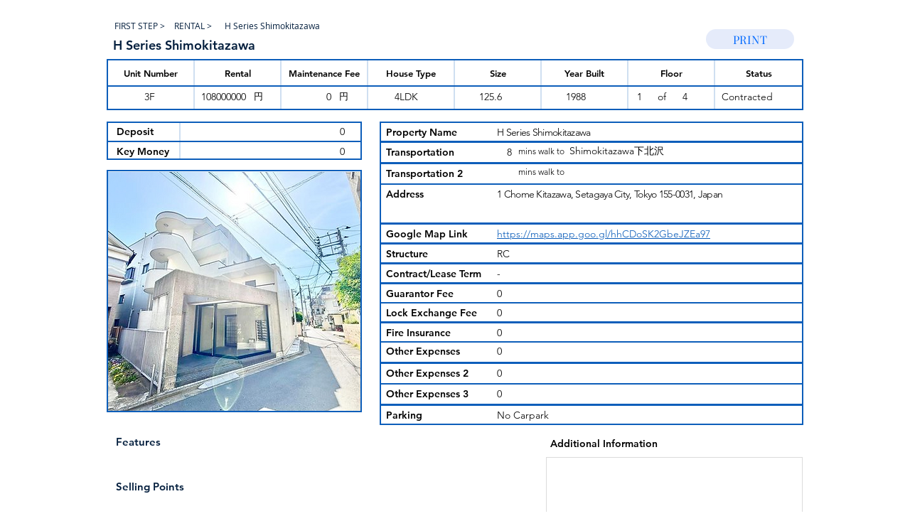

--- FILE ---
content_type: text/html; charset=utf-8
request_url: https://www.google.com/recaptcha/api2/aframe
body_size: 267
content:
<!DOCTYPE HTML><html><head><meta http-equiv="content-type" content="text/html; charset=UTF-8"></head><body><script nonce="MT1GtCwwNu_3MvO-U0jGrw">/** Anti-fraud and anti-abuse applications only. See google.com/recaptcha */ try{var clients={'sodar':'https://pagead2.googlesyndication.com/pagead/sodar?'};window.addEventListener("message",function(a){try{if(a.source===window.parent){var b=JSON.parse(a.data);var c=clients[b['id']];if(c){var d=document.createElement('img');d.src=c+b['params']+'&rc='+(localStorage.getItem("rc::a")?sessionStorage.getItem("rc::b"):"");window.document.body.appendChild(d);sessionStorage.setItem("rc::e",parseInt(sessionStorage.getItem("rc::e")||0)+1);localStorage.setItem("rc::h",'1768712052739');}}}catch(b){}});window.parent.postMessage("_grecaptcha_ready", "*");}catch(b){}</script></body></html>